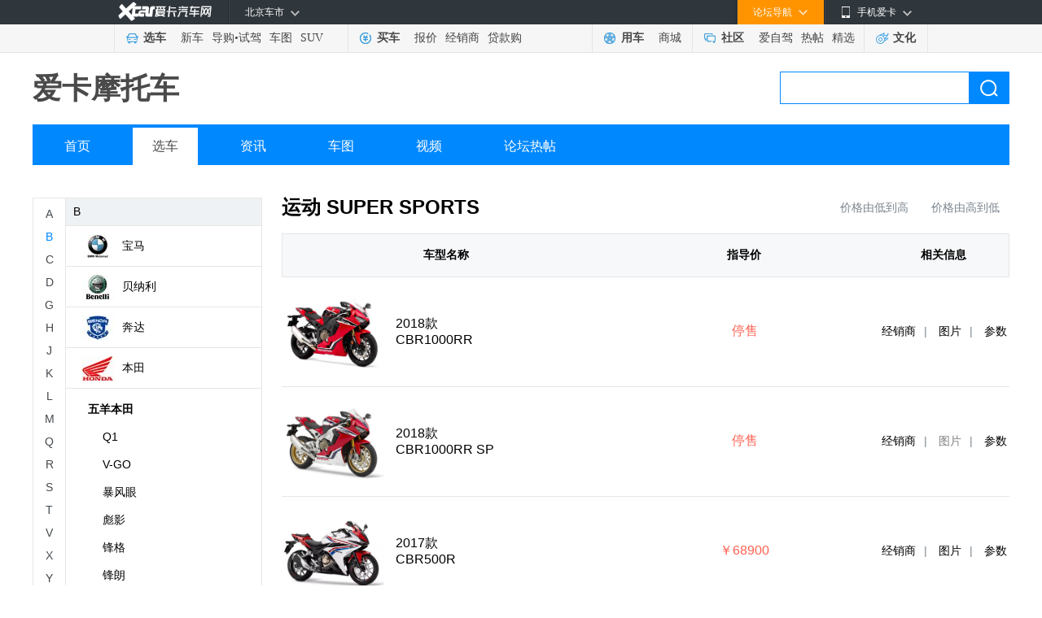

--- FILE ---
content_type: text/html; charset=gb2312
request_url: https://motor.xcar.com.cn/select/s797-0/
body_size: 7915
content:
<!DOCTYPE html>
<html lang="en">
<head>
    <meta charset="GB2312">
    <title>「运动 SUPER SPORTS」最新报价_图片_怎么样-爱卡汽车</title>
    <meta name="keywords" content="运动 SUPER SPORTS最新报价,运动 SUPER SPORTS图片大全,2019运动 SUPER SPORTS怎么样" />
    <meta name="description" content="爱卡汽车运动 SUPER SPORTS频道为您提供2019运动 SUPER SPORTS最新价格、报价、图片、参数、评价、经销商等信息，更多运动 SUPER SPORTS相关内容尽在爱卡汽车。" />
    <meta name="mobile-agent" content="format=html5;url=https://a.xcar.com.cn/motor/">
    <link rel="alternate" media="only screen and(max-width: 640px)" href="https://a.xcar.com.cn/motor/" >
    <link rel="stylesheet" href="//asserts.xcarimg.com/resource/motor/css/moto_public.css">
    <link rel="stylesheet" href="//asserts.xcarimg.com/resource/motor/css/moto_brand.css">
    <link rel="stylesheet" href="//asserts.xcarimg.com/resource/motor/css/search2018.css">
    <script type="text/javascript" src="//asserts.xcarimg.com/resource/motor/js/jquery-1.11.3.min.js"></script>

    <script src="//cstaticdun.126.net/load.min.js"></script>
	<!-- 引入analytics统计代码 @2020-01-16 -->
        
    <script src="//asserts.xcarimg.com/resource/common/header/head/insertHead_gb2312.js"></script>

    <script>
    var zhugeData = {
        key: 'viehcle_detail_page_view',
        data: {
            "first_category":"摩托车",
            "series_or_model":"车系",
            "brand":"本田",
            "brand_id":"7",
            "sub_brand":"本田（进口）",
            "sub_brand_id":"15",
            "series":"运动 SUPER SPORTS",
            "series_id":"797",
            "model":"",
            "model_id":"",
            "year":"",
            "structure":"", // 结构
            "energy":"",
            "level":"跑车",
            "sub_level":"",
            "status":"在售",
            "price_range":"68900-278000",
            "page_name": "摩托车-车系"
        }
    }
    x_tongji(zhugeData)
    </script>

</head>
<body>
<link href="//asserts.xcarimg.com/resource/common/header/channel_nav_utf.css?v=202105121446" rel="stylesheet"
  type="text/css" />

<!--header-->

<!-- login-->

<div class="Header_bg" id="totop">

  <div class="Header"> <a href="//www.xcar.com.cn/" title="爱卡汽车" class="Hlogo">
    <img src="" alt="爱卡汽车网" style="width: 90px;height: 29px;display: none;" />
  </a>

    <div class="mmp menubox fr">

      <div class="menutb"> <span class="iphone">手机爱卡</span> </div>

      <div class="mmp_show"> <a href="//app.xcar.com.cn/wap.htm" target="_blank" class="wap">触屏版</a> <a
          href="//app.xcar.com.cn/xcar.htm" target="_blank" class="xcar">爱卡汽车</a> <a
          href="//app.xcar.com.cn/carfinder.htm" target="_blank" class="carfinder">爱买车</a><span
          class="weixin">爱卡微信<i></i></span> </div>

    </div>

    <!-- 论坛导航部分开始 -->

    <div class="mbbs menubox fr" rel="xheaderbbsnavBox">

      <div class="menutb">论坛导航</div>

      <div class="mbbs_show" id="xheaderbbsNav">

        <iframe scrolling="no" frameborder="0" style="width: 822px;" class="nav_daohang" id="daohang" name="daohang"
          marginheight="0" marginwidth="0" border="0" target="_blank" height="552px"></iframe>

      </div>

    </div>

    <!-- 论坛导航部分结束 -->
    <div id="xheaderMessage" class="menubox fr"></div>
    <!-- 车市导航部分开始 -->

    <div class="mcs menubox fl" rel="xheaderchishi">

      <div class="menutb" id="xHeaderIplocation"><a href="//bj.xcar.com.cn/" target="_blank">北京车市</a></div>

      <div class="mcs_show" id="xheadcsdaohang">

        <iframe scrolling="no" frameborder="0" height="171px" style="width: 702px;" id="csdaohang" name="csdaohang"
          marginheight="0" marginwidth="0" border="0" target="_blank"></iframe>

      </div>

    </div>

    <!-- 车市导航部分结束 -->



    <div id="xloginBtn" style="display:none;float:right;height:30px;"></div>



    <div id="xlogininfo" class="muser menubox fr" style=""></div>

  </div>

</div>

<!-- login end -->

<div class="Headnav_bg">

  <div class="Headnav">

    <div class="Hnav_choose">

      <ul>

        <li class="tit"><a href="//newcar.xcar.com.cn/" onclick="clicklog('123948','','');">选车</a></li>

        <li><a href="//info.xcar.com.cn/" onclick="clicklog('123949','','');">新车</a></li>

        <li><a href="//info.xcar.com.cn/guide/" onclick="clicklog('123950','','');">导购</a>&#8226;<a
            href="//drive.xcar.com.cn/" onclick="clicklog('123951','','');">试驾</a></li>

        <li><a href="//newcar.xcar.com.cn/photo/" onclick="clicklog('123952','','');">车图</a></li>

        <li><a href="//suv.xcar.com.cn/" onclick="clicklog('123955','','');">SUV</a></li>

      </ul>

    </div>

    <div class="Hnav_buy">

      <ul>

        <li class="tit"><a href="//newcar.xcar.com.cn/buy/" onclick="clicklog('123956','','');">买车</a> </li>

        <li><a href="//price.xcar.com.cn/" onclick="clicklog('123957','','');">报价</a> </li>

        <li><a href="//dealer.xcar.com.cn/" onclick="clicklog('123958','','');">经销商</a> </li>

        <li><a href="//mall.xcar.com.cn/money" onclick="clicklog('123959','','');">贷款购</a> </li>

        <!--<li><a href="//used.xcar.com.cn/" onclick="clicklog('123960','','');">二手车</a> </li>-->

      </ul>

    </div>

    <div class="Hnav_use cwy_Hnav_use">

      <ul>

        <li class="tit"><a href="//yp.xcar.com.cn/" onclick="clicklog('123961','','');">用车</a></li>

        <li><a href="//mall.xcar.com.cn/" onclick="clicklog('128518','','');">商城</a></li>

      </ul>

    </div>

    <div class="Hnav_inte cwy_Hnav_inte">

      <ul>

        <li class="tit"><a href="//club.xcar.com.cn/" onclick="clicklog('123964','','');">社区</a><i class="H_news"
            style="display:none"></i></li>

        <li><a href="//club.xcar.com.cn/diy/" target="_blank" onclick="clicklog('127784','','');"
            style="position:relative;">爱自驾</a></li>

        <li><a href="//my.xcar.com.cn/thread/hot.htm" target="_blank" onclick="clicklog('123965','','');">热帖</a>
        </li>

        <li><a href="//club.xcar.com.cn/selected/" target="_blank" onclick="clicklog('123966','','');">精选</a> </li>

      </ul>

    </div>

    <div class="Hnav_found">

      <ul>

        <li class="tit"><a href="//culture.xcar.com.cn" onclick="clicklog('126518','','');">文化</a></li>

      </ul>

    </div>

  </div>

</div>


<script src="//asserts.xcarimg.com/resource/common/jquery-1.8.3.min.js"></script><style type="text/css">
    .channel_title {position: relative;z-index: 110;height: 58px;padding: 15px 0;line-height: 58px;}
</style>
<!-- motohead -->
<div class="motohead">
 
    <div class="channel_title">
        <h1 class="fl">
            <a href="#">爱卡摩托车</a>
        </h1>
        <div class="search_box">
            <form target="_blank" method="get" action="//search.xcar.com.cn/search.php" name="searchForm" id="searchForm" class="model_form_con clearfix" style="width:auto">
                <input type="hidden" value="gbk" name="ie">
                <input name="c" type="hidden" value="1">
                <input type="text" autocomplete="off" name="k" id="hsearchkey" class="input_txt padding_input">
                <a class="blue_but" href="javascript:void(0);" id="hesearchBtn" onclick="clicklog('125630','','');">搜索</a>
                <div id="searchResultlist" class="model_form_s" style="display:none;"><span>频道直达</span>
                    <ul class="model_car_lists_a spser"></ul>
                    <span>联想提示</span>
                    <ul class="model_car_lists_b associative"></ul>
                </div>
            </form>
        </div>
    </div>
    <div class="navigation">
        <ul>
            <li><a href="//motor.xcar.com.cn/" onclick="clicklog('125625','','');">首页</a></li>
            <li><a href="//motor.xcar.com.cn/select/" onclick="" class="current">选车</a></li>
            <li><a href="//motor.xcar.com.cn/news/" target="_blank" onclick="clicklog('125626','','');">资讯</a></li>
            <li><a href="//motor.xcar.com.cn/photo/" target="_blank" onclick="clicklog('125627','','');">车图</a></li>
            <li><a href="http://xtv.xcar.com.cn/shipindaji/cid124/" target="_blank"  onclick="clicklog('125628','','');">视频</a></li>
            <li><a href="//www.xcar.com.cn/bbs/forumdisplay.php?fid=1548"  target="_blank"  onclick="clicklog('125629','','');">论坛热帖</a></li>
        </ul>
    </div>
</div>
<!-- motohead end -->
<!-- MotoConte -->
<div class="MotoConte mt40 clearfix">
    <!-- BrandLeft -->
    <div class="BrandLeft" id="brand_tree_nav"></div>
    <!-- BrandLeft end -->
    <!-- BrandRight -->
    <div class="BrandRight">
        <div class="SeriesTitle">
            <h2>运动 SUPER SPORTS</h2>
            <div class="TitleRight">
                <a href="/select/s797-1/"><span class="">价格由低到高</span></a>
                <a href="/select/s797-2/"><span class="">价格由高到低</span></a>
            </div>
        </div>
        <div class="MotoList">
            <table class="tablehead">
                <tr>
                    <th width="45%">车型名称</th>
                    <th width="37%">指导价</th>
                    <th width="18%">相关信息</th>
                </tr>
            </table>
            <table class="tableconte">
                                                        <tr>
                        <td width="45%" class="text">
                            <a href="/m1121/" target="_blank" onclick="clicklog('127083','','');" class="img"><img onerror="this.src='//js.xcar.com.cn/source/moto/images/200.jpg'" src="//img1.xcarimg.com/PicLib/motorguide/m1121_300.jpg" alt="2018款CBR1000RR"/></a>
                            <a href="/m1121/" target="_blank" onclick="clicklog('127083','','');">2018款<br>CBR1000RR</a>
                        </td>
                        <td width="37%" class="price">
                                                            停售
                                                    </td>
                        <td width="18%" class="message">
                            <a href="/m1121/#dealer" target="_blank" onclick="clicklog('127029','','');">经销商</a><em>|</em>
                            <a href="http://photo.xcar.com.cn/group2017/moto.php?id=3988470" target="_blank" onclick="clicklog('127030','','');">图片</a><em>|</em>
                            <a href="/m1121/config.htm" target="_blank" onclick="clicklog('127001','','');">参数</a>
                        </td>
                    </tr>
                                        <tr>
                        <td width="45%" class="text">
                            <a href="/m578/" target="_blank" onclick="clicklog('127083','','');" class="img"><img onerror="this.src='//js.xcar.com.cn/source/moto/images/200.jpg'" src="//img1.xcarimg.com/PicLib/motorguide/m578_300.jpg" alt="2018款CBR1000RR SP"/></a>
                            <a href="/m578/" target="_blank" onclick="clicklog('127083','','');">2018款<br>CBR1000RR SP</a>
                        </td>
                        <td width="37%" class="price">
                                                            停售
                                                    </td>
                        <td width="18%" class="message">
                            <a href="/m578/#dealer" target="_blank" onclick="clicklog('127029','','');">经销商</a><em>|</em>
                            <a href="javascript:void(0);" class="notlike" onclick="clicklog('127030','','');">图片</a><em>|</em>
                            <a href="/m578/config.htm" target="_blank" onclick="clicklog('127001','','');">参数</a>
                        </td>
                    </tr>
                                        <tr>
                        <td width="45%" class="text">
                            <a href="/m584/" target="_blank" onclick="clicklog('127083','','');" class="img"><img onerror="this.src='//js.xcar.com.cn/source/moto/images/200.jpg'" src="//img1.xcarimg.com/PicLib/motorguide/m584_300.jpg" alt="2017款CBR500R"/></a>
                            <a href="/m584/" target="_blank" onclick="clicklog('127083','','');">2017款<br>CBR500R</a>
                        </td>
                        <td width="37%" class="price">
                                                                                            <a href="/m584/" target="_blank" onclick="clicklog('127083','','');">￥68900</a>
                                                                                    </td>
                        <td width="18%" class="message">
                            <a href="/m584/#dealer" target="_blank" onclick="clicklog('127029','','');">经销商</a><em>|</em>
                            <a href="http://photo.xcar.com.cn/group2017/moto.php?id=3446000" target="_blank" onclick="clicklog('127030','','');">图片</a><em>|</em>
                            <a href="/m584/config.htm" target="_blank" onclick="clicklog('127001','','');">参数</a>
                        </td>
                    </tr>
                                        <tr>
                        <td width="45%" class="text">
                            <a href="/m590/" target="_blank" onclick="clicklog('127083','','');" class="img"><img onerror="this.src='//js.xcar.com.cn/source/moto/images/200.jpg'" src="//img1.xcarimg.com/PicLib/motorguide/m590_300.jpg" alt="2017款CBR650F"/></a>
                            <a href="/m590/" target="_blank" onclick="clicklog('127083','','');">2017款<br>CBR650F</a>
                        </td>
                        <td width="37%" class="price">
                                                                                            <a href="/m590/" target="_blank" onclick="clicklog('127083','','');">￥102900</a>
                                                                                    </td>
                        <td width="18%" class="message">
                            <a href="/m590/#dealer" target="_blank" onclick="clicklog('127029','','');">经销商</a><em>|</em>
                            <a href="http://photo.xcar.com.cn/group2017/moto.php?id=3464101" target="_blank" onclick="clicklog('127030','','');">图片</a><em>|</em>
                            <a href="/m590/config.htm" target="_blank" onclick="clicklog('127001','','');">参数</a>
                        </td>
                    </tr>
                                                </table>
        </div>
        <!----引入公共底---->
        <script type="text/javascript">var jqueryname = $;</script>
<script src="//js.xcar.com.cn/tools/public_func.js"></script>
<script src="//asserts.xcarimg.com/resource/common/xlogin_box.js?v=201901071324"></script>
<div class="content_nt mar_top8">
    <div class="footer_nt">
        <p><a href="//www.xcar.com.cn/about/us/" target="_blank" rel="nofollow">关于爱卡</a>|<a href="//www.xcar.com.cn/about/job/"
                target="_blank" rel="nofollow">招贤纳士</a>|<a href="//www.xcar.com.cn/about/contact/" target="_blank" rel="nofollow">联系我们</a>|<a
                href="//www.xcar.com.cn/about/links/" target="_blank">友情链接</a>|<a href="//newcar.xcar.com.cn/"
                target="_blank">选车中心</a>|<a href="//newcar.xcar.com.cn/photo/" target="_blank">汽车图片</a>|<a href="//club.xcar.com.cn/"
                target="_blank">汽车论坛</a>|<a href="//www.xcar.com.cn/about/sitemap/" target="_blank">站点地图</a>|<a
                href="//my.xcar.com.cn/total_station_feedback.php" target="_blank" rel="nofollow">意见反馈</a>|<!-- <a href="//www.xcar.com.cn/chezhan/beijing/"
                target="_blank">北京车展</a>|<a href="//www.xcar.com.cn/chezhan/guangzhou/" target="_blank">广州车展</a>| --><a
                href="//dw.xcar.com.cn/adcount.php?id=178" target="_blank">手机爱卡</a><br />&copy;2002-<em id="fullYear">2021</em>
            www.xcar.com.cn All rights reserved. 北京智德典康电子商务有限公司（爱卡汽车） 版权所有.<input type="hidden" id="ICP" value="京ICP证：010391 号" />&nbsp;
            电话：021-56776072 <br /><a target="_blank" href="http://www.beian.gov.cn/portal/registerSystemInfo?recordcode=11010102004670"
                style="display:inline-block;text-decoration:none;height:20px;line-height:20px;"><img src="//pic.xcarimg.com/img/07news/2017/04/21/457569f0a77c57f56dbc337a1ead2f68.png"
                    style="float:left;" />京公网安备 11010102004670号</a><a href="//www.xcar.com.cn/register/terms.htm"
                target="_blank">用户服务协议</a><a href="//www.xcar.com.cn/register/yinsi.htm" target="_blank">隐私权声明</a>
            <br />互联网违法和不良信息举报方式：电话：021-56776072  邮箱：auto@xcar.com</p>
    </div>
</div>
<script src="//js.xcar.com.cn/login/msg.js"></script>
<script src="//js.xcar.com.cn/login/header2015.js?d=2090116"></script>

<script>
    jqueryname("#xlogin").live("click", function () {
        jqueryname(".login").xLoginBox({
            func: function () {
                jqueryname("#xlogininfo").attr("style", "");
                callLoginScript.call(null);
                reloadMsgInfo.call(null);
            },
            args: [],
            show: true
        });
    });
    var footer_fullyear=new Date().getFullYear();
    $('#fullYear').text(footer_fullyear);
</script>
<script type="text/javascript" src="//msg.xcar.com.cn/newpop/msg_tip_new_forbbs.php?type=cms"></script>
<script>
    var irs_ua = 'UA-aika-190003'; //客户项目编号,由系统生成
    (function () {
      var ra = document.createElement('script');
      ra.type = 'text/javascript';
      ra.async = true;
      ra.src = '//asserts.xcarimg.com/resource/common/statistic/iwt-min.js'; //iwt_1.0.3.js的URL位置，请客户自行托管JS文件，修改此值
      var s = document.getElementsByTagName('script')[0];
      s.parentNode.insertBefore(ra, s);
    })();
</script>
<script src="//js.xcar.com.cn/source/info/js/clearCookie.js?t=0627" type="text/javascript"></script>
<script type="text/javascript">
    var _bdhmProtocol = (("http:" == document.location.protocol) ? " http://" : " https://");
    document.write(unescape("%3Cscript src='" + _bdhmProtocol + "hm.baidu.com/h.js%3F53eb54d089f7b5dd4ae2927686b183e0' type='text/javascript'%3E%3C/script%3E"));
</script>
<script>
    (function () {
        var bp = document.createElement('script');
        var curProtocol = window.location.protocol.split(':')[0];
        if (curProtocol === "https") {
            bp.src = "https://zz.bdstatic.com/linksubmit/push.js";
        } else {
            bp.src = "http://push.zhanzhang.baidu.com/push.js";
        }

        var s = document.getElementsByTagName("script")[0];
        s.parentNode.insertBefore(bp, s);
    })();
</script>    </div>
    <!-- BrandRight end-->
</div>
<!-- MotoConte end-->
<div class="return_coat" id="control_coat">
    <div class="return_fh" id="return_fh"><span href="javascript:;">回到顶部</span></div>
</div>
<script data-main="searchExec" src="//js.xcar.com.cn/tools/requirejs/2.3.js?v=1.20170120"></script>
<script>
    var cacheSettings = {
        tpl: "1.20170323.1",
        search: "1.20170323.1",
        searchExec: "1.20170323.1"
    };
    requirejs.config({
        baseUrl: "//js.xcar.com.cn/",
        paths: {
            "jquery": ["./tools/jq/1.9-nol"],
            "tpl": ["source/search/search_tpl_c1.r"],
            "search": ["source/search/search.r"],
            "searchExec": ["source/search/search_exec.r"],
            "emptyFn": ["source/search/search_emptyfns.r"]
        },
        config: {
            "tpl": {
                "clickP": {
                    "spser": "#zoneclick=102530",
                    "associative": "#zoneclick=124988",
                    "sresult": "#zoneclick=125158"
                }
            },
            "searchExec": {
                "linkid": 124987
            }
        },
        urlArgs: function (id, url) {
            if (!cacheSettings[id]) return "";
            return (url.indexOf("?") === -1 ? "?" : "&") + "v=" + cacheSettings[id];
        }
    });
</script>

<script type="text/javascript" src="//asserts.xcarimg.com/resource/motor/js/jquery.SuperSlide.js"></script>
<script type="text/javascript" src="//asserts.xcarimg.com/resource/motor/js/motor_js.js"></script>
<script type="text/javascript" src="//asserts.xcarimg.com/resource/motor/js/pull_price.js"></script>
</body>
<!-- 引入analytics_foot统计代码 @2020-02-06 -->
<script  src="//asserts.xcarimg.com/resource/common/footer/newFooter/insertFooter_gb2312.js"></script>
<script>
    //填充左侧品牌列表
    var pb_list = '<div class="brand_nav"><div class="brand_side"><div class="numA-Z"><span class="">A</span><span class="active">B</span><span class="">C</span><span class="">D</span><span class="">G</span><span class="">H</span><span class="">J</span><span class="">K</span><span class="">L</span><span class="">M</span><span class="">Q</span><span class="">R</span><span class="">S</span><span class="">T</span><span class="">V</span><span class="">X</span><span class="">Y</span><span class="">Z</span></div></div><div class="brand_col"><div class="brand_list" style="height: 600px"><ul class="list_cont"><li class="name">A</li><li><a href="//motor.xcar.com.cn/search/0-0-0-0-69-0-0-0-0-0/" data-id="69" onclick="clicklog(\'126997\',\'\',\'\');"><span class="sign"><img src="//img1.xcarimg.com/PicLib/motorlogo/pl69_40.jpg"></span>ADIVA</a></li><li><a href="//motor.xcar.com.cn/search/0-0-0-0-6-0-0-0-0-0/" data-id="6" onclick="clicklog(\'126997\',\'\',\'\');"><span class="sign"><img src="//img1.xcarimg.com/PicLib/motorlogo/pl6_40.jpg"></span>aprilia</a></li><li><a href="//motor.xcar.com.cn/search/0-0-0-0-46-0-0-0-0-0/" data-id="46" onclick="clicklog(\'126997\',\'\',\'\');"><span class="sign"><img src="//img1.xcarimg.com/PicLib/motorlogo/pl46_40.jpg"></span>奥古斯塔</a></li><li class="name">B</li><li><a href="//motor.xcar.com.cn/search/0-0-0-0-5-0-0-0-0-0/" data-id="5" onclick="clicklog(\'126997\',\'\',\'\');"><span class="sign"><img src="//img1.xcarimg.com/PicLib/motorlogo/pl5_40.jpg"></span>宝马</a></li><li><a href="//motor.xcar.com.cn/search/0-0-0-0-10-0-0-0-0-0/" data-id="10" onclick="clicklog(\'126997\',\'\',\'\');"><span class="sign"><img src="//img1.xcarimg.com/PicLib/motorlogo/pl10_40.jpg"></span>贝纳利</a></li><li><a href="//motor.xcar.com.cn/search/0-0-0-0-11-0-0-0-0-0/" data-id="11" onclick="clicklog(\'126997\',\'\',\'\');"><span class="sign"><img src="//img1.xcarimg.com/PicLib/motorlogo/pl11_40.jpg"></span>奔达</a></li><li><a href="//motor.xcar.com.cn/search/0-0-0-0-7-0-0-0-0-0/" data-id="7" onclick="clicklog(\'126997\',\'\',\'\');"><span class="sign"><img src="//img1.xcarimg.com/PicLib/motorlogo/pl7_40.jpg"></span>本田</a></li><li class="a1"><ul><li class="a2"><a href="/select/b9/" onclick="clicklog(\'126997\',\'\',\'\');" >五羊本田</a></li><li class="menu_li "><a href="/select/s82-0/" onclick="clicklog(\'126997\',\'\',\'\');" class=" ">Q1</a></li><li class="menu_li "><a href="/select/s825-0/" onclick="clicklog(\'126997\',\'\',\'\');" class=" ">V-GO</a></li><li class="menu_li "><a href="/select/s23-0/" onclick="clicklog(\'126997\',\'\',\'\');" class=" ">暴风眼</a></li><li class="menu_li "><a href="/select/s50-0/" onclick="clicklog(\'126997\',\'\',\'\');" class=" ">彪影</a></li><li class="menu_li "><a href="/select/s75-0/" onclick="clicklog(\'126997\',\'\',\'\');" class=" ">锋格</a></li><li class="menu_li "><a href="/select/s51-0/" onclick="clicklog(\'126997\',\'\',\'\');" class=" ">锋朗</a></li><li class="menu_li "><a href="/select/s47-0/" onclick="clicklog(\'126997\',\'\',\'\');" class=" ">锋领</a></li><li class="menu_li "><a href="/select/s45-0/" onclick="clicklog(\'126997\',\'\',\'\');" class=" ">锋翔</a></li><li class="menu_li "><a href="/select/s72-0/" onclick="clicklog(\'126997\',\'\',\'\');" class=" ">锋翼</a></li><li class="menu_li "><a href="/select/s48-0/" onclick="clicklog(\'126997\',\'\',\'\');" class=" ">锋云</a></li><li class="menu_li "><a href="/select/s49-0/" onclick="clicklog(\'126997\',\'\',\'\');" class=" ">悍影</a></li><li class="menu_li "><a href="/select/s21-0/" onclick="clicklog(\'126997\',\'\',\'\');" class=" ">幻影</a></li><li class="menu_li "><a href="/select/s43-0/" onclick="clicklog(\'126997\',\'\',\'\');" class=" ">幻鲨</a></li><li class="menu_li "><a href="/select/s39-0/" onclick="clicklog(\'126997\',\'\',\'\');" class=" ">佳御</a></li><li class="menu_li "><a href="/select/s69-0/" onclick="clicklog(\'126997\',\'\',\'\');" class=" ">金CG</a></li><li class="menu_li "><a href="/select/s68-0/" onclick="clicklog(\'126997\',\'\',\'\');" class=" ">劲CG</a></li><li class="menu_li "><a href="/select/s823-0/" onclick="clicklog(\'126997\',\'\',\'\');" class=" ">凯影</a></li><li class="menu_li "><a href="/select/s22-0/" onclick="clicklog(\'126997\',\'\',\'\');" class=" ">猛鸷</a></li><li class="menu_li "><a href="/select/s79-0/" onclick="clicklog(\'126997\',\'\',\'\');" class=" ">旗御</a></li><li class="menu_li "><a href="/select/s44-0/" onclick="clicklog(\'126997\',\'\',\'\');" class=" ">塔帕</a></li><li class="menu_li "><a href="/select/s52-0/" onclick="clicklog(\'126997\',\'\',\'\');" class=" ">统御</a></li><li class="menu_li "><a href="/select/s60-0/" onclick="clicklog(\'126997\',\'\',\'\');" class=" ">威领</a></li><li class="menu_li "><a href="/select/s40-0/" onclick="clicklog(\'126997\',\'\',\'\');" class=" ">喜悦</a></li><li class="menu_li "><a href="/select/s686-0/" onclick="clicklog(\'126997\',\'\',\'\');" class=" ">喜鲨</a></li><li class="menu_li "><a href="/select/s59-0/" onclick="clicklog(\'126997\',\'\',\'\');" class=" ">新F车</a></li><li class="menu_li "><a href="/select/s80-0/" onclick="clicklog(\'126997\',\'\',\'\');" class=" ">新锋翔</a></li><li class="menu_li "><a href="/select/s41-0/" onclick="clicklog(\'126997\',\'\',\'\');" class=" ">雅志</a></li><li class="menu_li "><a href="/select/s42-0/" onclick="clicklog(\'126997\',\'\',\'\');" class=" ">睿御</a></li><li class="menu_li "><a href="/select/s831-0/" onclick="clicklog(\'126997\',\'\',\'\');" class=" ">鸷道</a></li><li class="a2"><a href="/select/b8/" onclick="clicklog(\'126997\',\'\',\'\');" >新大洲本田</a></li><li class="menu_li "><a href="/select/s98-0/" onclick="clicklog(\'126997\',\'\',\'\');" class=" ">CB</a></li><li class="menu_li "><a href="/select/s38-0/" onclick="clicklog(\'126997\',\'\',\'\');" class=" ">CBF</a></li><li class="menu_li "><a href="/select/s29-0/" onclick="clicklog(\'126997\',\'\',\'\');" class=" ">CBR</a></li><li class="menu_li "><a href="/select/s81-0/" onclick="clicklog(\'126997\',\'\',\'\');" class=" ">CBX</a></li><li class="menu_li "><a href="/select/s92-0/" onclick="clicklog(\'126997\',\'\',\'\');" class=" ">CG</a></li><li class="menu_li "><a href="/select/s31-0/" onclick="clicklog(\'126997\',\'\',\'\');" class=" ">Dio</a></li><li class="menu_li "><a href="/select/s37-0/" onclick="clicklog(\'126997\',\'\',\'\');" class=" ">EX</a></li><li class="menu_li "><a href="/select/s26-0/" onclick="clicklog(\'126997\',\'\',\'\');" class=" ">FUMA</a></li><li class="menu_li "><a href="/select/s28-0/" onclick="clicklog(\'126997\',\'\',\'\');" class=" ">Mojet</a></li><li class="menu_li "><a href="/select/s30-0/" onclick="clicklog(\'126997\',\'\',\'\');" class=" ">NS</a></li><li class="menu_li "><a href="/select/s843-0/" onclick="clicklog(\'126997\',\'\',\'\');" class=" ">PCX</a></li><li class="menu_li "><a href="/select/s58-0/" onclick="clicklog(\'126997\',\'\',\'\');" class=" ">Plim</a></li><li class="menu_li "><a href="/select/s74-0/" onclick="clicklog(\'126997\',\'\',\'\');" class=" ">Shadow</a></li><li class="menu_li "><a href="/select/s25-0/" onclick="clicklog(\'126997\',\'\',\'\');" class=" ">Wave</a></li><li class="menu_li "><a href="/select/s107-0/" onclick="clicklog(\'126997\',\'\',\'\');" class=" ">Wave</a></li><li class="menu_li "><a href="/select/s105-0/" onclick="clicklog(\'126997\',\'\',\'\');" class=" ">e影</a></li><li class="menu_li "><a href="/select/s32-0/" onclick="clicklog(\'126997\',\'\',\'\');" class=" ">e韵</a></li><li class="menu_li "><a href="/select/s672-0/" onclick="clicklog(\'126997\',\'\',\'\');" class=" ">电动车系列</a></li><li class="menu_li "><a href="/select/s101-0/" onclick="clicklog(\'126997\',\'\',\'\');" class=" ">金锋锐</a></li><li class="menu_li "><a href="/select/s20-0/" onclick="clicklog(\'126997\',\'\',\'\');" class=" ">裂行</a></li><li class="menu_li "><a href="/select/s56-0/" onclick="clicklog(\'126997\',\'\',\'\');" class=" ">锐猛</a></li><li class="menu_li "><a href="/select/s94-0/" onclick="clicklog(\'126997\',\'\',\'\');" class=" ">万里行</a></li><li class="menu_li "><a href="/select/s67-0/" onclick="clicklog(\'126997\',\'\',\'\');" class=" ">战豹</a></li><li class="menu_li "><a href="/select/s62-0/" onclick="clicklog(\'126997\',\'\',\'\');" class=" ">战彪</a></li><li class="menu_li "><a href="/select/s77-0/" onclick="clicklog(\'126997\',\'\',\'\');" class=" ">战龙</a></li><li class="menu_li "><a href="/select/s86-0/" onclick="clicklog(\'126997\',\'\',\'\');" class=" ">战龙S</a></li><li class="menu_li "><a href="/select/s88-0/" onclick="clicklog(\'126997\',\'\',\'\');" class=" ">战鹰</a></li><li class="menu_li "><a href="/select/s35-0/" onclick="clicklog(\'126997\',\'\',\'\');" class=" ">战驭</a></li><li class="a2"><a href="/select/b15/" onclick="clicklog(\'126997\',\'\',\'\');" >本田（进口）</a></li><li class="menu_li "><a href="/select/s799-0/" onclick="clicklog(\'126997\',\'\',\'\');" class=" ">街车 AUTHENTIC</a></li><li class="menu_li "><a href="/select/s801-0/" onclick="clicklog(\'126997\',\'\',\'\');" class=" ">巡航 TOURING</a></li><li class="menu_li "><a href="/select/s795-0/" onclick="clicklog(\'126997\',\'\',\'\');" class=" ">越野 ADVENTURE</a></li><li class="menu_li "><a href="/select/s797-0/" onclick="clicklog(\'126997\',\'\',\'\');" class="active ">运动 SUPER SPO...</a></li></ul></li><li><a href="//motor.xcar.com.cn/search/0-0-0-0-8-0-0-0-0-0/" data-id="8" onclick="clicklog(\'126997\',\'\',\'\');"><span class="sign"><img src="//img1.xcarimg.com/PicLib/motorlogo/pl8_40.jpg"></span>比亚乔</a></li><li><a href="//motor.xcar.com.cn/search/0-0-0-0-28-0-0-0-0-0/" data-id="28" onclick="clicklog(\'126997\',\'\',\'\');"><span class="sign"><img src="//img1.xcarimg.com/PicLib/motorlogo/pl28_40.jpg"></span>标致</a></li><li class="name">C</li><li><a href="//motor.xcar.com.cn/search/0-0-0-0-63-0-0-0-0-0/" data-id="63" onclick="clicklog(\'126997\',\'\',\'\');"><span class="sign"><img src="//img1.xcarimg.com/PicLib/motorlogo/pl63_40.jpg"></span>长江</a></li><li><a href="//motor.xcar.com.cn/search/0-0-0-0-14-0-0-0-0-0/" data-id="14" onclick="clicklog(\'126997\',\'\',\'\');"><span class="sign"><img src="//img1.xcarimg.com/PicLib/motorlogo/pl14_40.jpg"></span>川崎</a></li><li><a href="//motor.xcar.com.cn/search/0-0-0-0-4-0-0-0-0-0/" data-id="4" onclick="clicklog(\'126997\',\'\',\'\');"><span class="sign"><img src="//img1.xcarimg.com/PicLib/motorlogo/pl4_40.jpg"></span>春风</a></li><li class="name">D</li><li><a href="//motor.xcar.com.cn/search/0-0-0-0-18-0-0-0-0-0/" data-id="18" onclick="clicklog(\'126997\',\'\',\'\');"><span class="sign"><img src="//img1.xcarimg.com/PicLib/motorlogo/pl18_40.jpg"></span>杜卡迪</a></li><li class="name">G</li><li><a href="//motor.xcar.com.cn/search/0-0-0-0-2-0-0-0-0-0/" data-id="2" onclick="clicklog(\'126997\',\'\',\'\');"><span class="sign"><img src="//img1.xcarimg.com/PicLib/motorlogo/pl2_40.jpg"></span>光阳</a></li><li class="name">H</li><li><a href="//motor.xcar.com.cn/search/0-0-0-0-22-0-0-0-0-0/" data-id="22" onclick="clicklog(\'126997\',\'\',\'\');"><span class="sign"><img src="//img1.xcarimg.com/PicLib/motorlogo/pl22_40.jpg"></span>哈雷戴维森</a></li><li><a href="//motor.xcar.com.cn/search/0-0-0-0-67-0-0-0-0-0/" data-id="67" onclick="clicklog(\'126997\',\'\',\'\');"><span class="sign"><img src="//img1.xcarimg.com/PicLib/motorlogo/pl67_40.jpg"></span>哈特佛</a></li><li><a href="//motor.xcar.com.cn/search/0-0-0-0-24-0-0-0-0-0/" data-id="24" onclick="clicklog(\'126997\',\'\',\'\');"><span class="sign"><img src="//img1.xcarimg.com/PicLib/motorlogo/pl24_40.jpg"></span>豪爵</a></li><li class="name">J</li><li><a href="//motor.xcar.com.cn/search/0-0-0-0-65-0-0-0-0-0/" data-id="65" onclick="clicklog(\'126997\',\'\',\'\');"><span class="sign"><img src="//img1.xcarimg.com/PicLib/motorlogo/pl65_40.jpg"></span>嘉爵</a></li><li><a href="//motor.xcar.com.cn/search/0-0-0-0-53-0-0-0-0-0/" data-id="53" onclick="clicklog(\'126997\',\'\',\'\');"><span class="sign"><img src="//img1.xcarimg.com/PicLib/motorlogo/pl53_40.jpg"></span>金城</a></li><li class="name">K</li><li><a href="//motor.xcar.com.cn/search/0-0-0-0-73-0-0-0-0-0/" data-id="73" onclick="clicklog(\'126997\',\'\',\'\');"><span class="sign"><img src="//img1.xcarimg.com/PicLib/motorlogo/pl73_40.jpg"></span>KTM</a></li><li><a href="//motor.xcar.com.cn/search/0-0-0-0-77-0-0-0-0-0/" data-id="77" onclick="clicklog(\'126997\',\'\',\'\');"><span class="sign"><img src="//img1.xcarimg.com/PicLib/motorlogo/pl77_40.jpg"></span>凯旋</a></li><li><a href="//motor.xcar.com.cn/search/0-0-0-0-71-0-0-0-0-0/" data-id="71" onclick="clicklog(\'126997\',\'\',\'\');"><span class="sign"><img src="//img1.xcarimg.com/PicLib/motorlogo/pl71_40.jpg"></span>凯越</a></li><li class="name">L</li><li><a href="//motor.xcar.com.cn/search/0-0-0-0-52-0-0-0-0-0/" data-id="52" onclick="clicklog(\'126997\',\'\',\'\');"><span class="sign"><img src="//img1.xcarimg.com/PicLib/motorlogo/pl52_40.jpg"></span>力帆</a></li><li><a href="//motor.xcar.com.cn/search/0-0-0-0-34-0-0-0-0-0/" data-id="34" onclick="clicklog(\'126997\',\'\',\'\');"><span class="sign"><img src="//img1.xcarimg.com/PicLib/motorlogo/pl34_40.jpg"></span>林海</a></li><li><a href="//motor.xcar.com.cn/search/0-0-0-0-3-0-0-0-0-0/" data-id="3" onclick="clicklog(\'126997\',\'\',\'\');"><span class="sign"><img src="//img1.xcarimg.com/PicLib/motorlogo/pl3_40.jpg"></span>铃木</a></li><li><a href="//motor.xcar.com.cn/search/0-0-0-0-26-0-0-0-0-0/" data-id="26" onclick="clicklog(\'126997\',\'\',\'\');"><span class="sign"><img src="//img1.xcarimg.com/PicLib/motorlogo/pl26_40.jpg"></span>龙嘉</a></li><li><a href="//motor.xcar.com.cn/search/0-0-0-0-17-0-0-0-0-0/" data-id="17" onclick="clicklog(\'126997\',\'\',\'\');"><span class="sign"><img src="//img1.xcarimg.com/PicLib/motorlogo/pl17_40.jpg"></span>隆鑫</a></li><li class="name">M</li><li><a href="//motor.xcar.com.cn/search/0-0-0-0-50-0-0-0-0-0/" data-id="50" onclick="clicklog(\'126997\',\'\',\'\');"><span class="sign"><img src="//img1.xcarimg.com/PicLib/motorlogo/pl50_40.jpg"></span>摩瑞</a></li><li><a href="//motor.xcar.com.cn/search/0-0-0-0-15-0-0-0-0-0/" data-id="15" onclick="clicklog(\'126997\',\'\',\'\');"><span class="sign"><img src="//img1.xcarimg.com/PicLib/motorlogo/pl15_40.jpg"></span>摩托古兹</a></li><li><a href="//motor.xcar.com.cn/search/0-0-0-0-78-0-0-0-0-0/" data-id="78" onclick="clicklog(\'126997\',\'\',\'\');"><span class="sign"><img src="//img1.xcarimg.com/PicLib/motorlogo/pl78_40.jpg"></span>摩托莫里尼</a></li><li><a href="//motor.xcar.com.cn/search/0-0-0-0-75-0-0-0-0-0/" data-id="75" onclick="clicklog(\'126997\',\'\',\'\');"><span class="sign"><img src="//img1.xcarimg.com/PicLib/motorlogo/pl75_40.jpg"></span>摩枭机车</a></li><li class="name">Q</li><li><a href="//motor.xcar.com.cn/search/0-0-0-0-79-0-0-0-0-0/" data-id="79" onclick="clicklog(\'126997\',\'\',\'\');"><span class="sign"><img src="//img1.xcarimg.com/PicLib/motorlogo/pl79_40.jpg"></span>QJMOTOR</a></li><li><a href="//motor.xcar.com.cn/search/0-0-0-0-30-0-0-0-0-0/" data-id="30" onclick="clicklog(\'126997\',\'\',\'\');"><span class="sign"><img src="//img1.xcarimg.com/PicLib/motorlogo/pl30_40.jpg"></span>轻骑</a></li><li class="name">R</li><li><a href="//motor.xcar.com.cn/search/0-0-0-0-61-0-0-0-0-0/" data-id="61" onclick="clicklog(\'126997\',\'\',\'\');"><span class="sign"><img src="//img1.xcarimg.com/PicLib/motorlogo/pl61_40.jpg"></span>Royal Alloy</a></li><li class="name">S</li><li><a href="//motor.xcar.com.cn/search/0-0-0-0-9-0-0-0-0-0/" data-id="9" onclick="clicklog(\'126997\',\'\',\'\');"><span class="sign"><img src="//img1.xcarimg.com/PicLib/motorlogo/pl9_40.jpg"></span>SWM</a></li><li><a href="//motor.xcar.com.cn/search/0-0-0-0-12-0-0-0-0-0/" data-id="12" onclick="clicklog(\'126997\',\'\',\'\');"><span class="sign"><img src="//img1.xcarimg.com/PicLib/motorlogo/pl12_40.jpg"></span>三阳</a></li><li><a href="//motor.xcar.com.cn/search/0-0-0-0-36-0-0-0-0-0/" data-id="36" onclick="clicklog(\'126997\',\'\',\'\');"><span class="sign"><img src="//img1.xcarimg.com/PicLib/motorlogo/pl36_40.jpg"></span>升仕</a></li><li class="name">T</li><li><a href="//motor.xcar.com.cn/search/0-0-0-0-55-0-0-0-0-0/" data-id="55" onclick="clicklog(\'126997\',\'\',\'\');"><span class="sign"><img src="//img1.xcarimg.com/PicLib/motorlogo/pl55_40.jpg"></span>台荣</a></li><li class="name">V</li><li><a href="//motor.xcar.com.cn/search/0-0-0-0-16-0-0-0-0-0/" data-id="16" onclick="clicklog(\'126997\',\'\',\'\');"><span class="sign"><img src="//img1.xcarimg.com/PicLib/motorlogo/pl16_40.jpg"></span>Vespa</a></li><li class="name">X</li><li><a href="//motor.xcar.com.cn/search/0-0-0-0-44-0-0-0-0-0/" data-id="44" onclick="clicklog(\'126997\',\'\',\'\');"><span class="sign"><img src="//img1.xcarimg.com/PicLib/motorlogo/pl44_40.jpg"></span>鑫源</a></li><li class="name">Y</li><li><a href="//motor.xcar.com.cn/search/0-0-0-0-13-0-0-0-0-0/" data-id="13" onclick="clicklog(\'126997\',\'\',\'\');"><span class="sign"><img src="//img1.xcarimg.com/PicLib/motorlogo/pl13_40.jpg"></span>雅马哈</a></li><li><a href="//motor.xcar.com.cn/search/0-0-0-0-40-0-0-0-0-0/" data-id="40" onclick="clicklog(\'126997\',\'\',\'\');"><span class="sign"><img src="//img1.xcarimg.com/PicLib/motorlogo/pl40_40.jpg"></span>银钢</a></li><li><a href="//motor.xcar.com.cn/search/0-0-0-0-20-0-0-0-0-0/" data-id="20" onclick="clicklog(\'126997\',\'\',\'\');"><span class="sign"><img src="//img1.xcarimg.com/PicLib/motorlogo/pl20_40.jpg"></span>印第安</a></li><li class="name">Z</li><li><a href="//motor.xcar.com.cn/search/0-0-0-0-38-0-0-0-0-0/" data-id="38" onclick="clicklog(\'126997\',\'\',\'\');"><span class="sign"><img src="//img1.xcarimg.com/PicLib/motorlogo/pl38_40.jpg"></span>宗申</a></li></ul></div></div></div>';
    $('#brand_tree_nav').html(pb_list);

</script>
</html>

--- FILE ---
content_type: text/html
request_url: https://dw.xcar.com.cn/analytics_foot.php?
body_size: 1336
content:
var _protocol = "https:" === document.location.protocol ? "https:": "http:";
var _ip_ = '316171721';
var _uv_ = (typeof _uv_ == "undefined")?'footnotfind':_uv_;
var _fid_ = '';
var _pserid_ = '';
var _newuv_ = '1';
var _xcaruser_ = '';
var _stime_ = '';
var _timestamp_ = '1769270761';
var _referrer_ = 'https://motor.xcar.com.cn/select/s797-0/';
var _inframe_ = '0';
var _version_ = 20190423 ;
/*-------------------------------------------------------------------------------------------------------*/
if(_inframe_ == '0'){
var _protocol="https:"===document.location.protocol?"https:":"http:",_Xcurls=_xGetUrls(),_Xprov=(new Date).getTime(),_Xcity="",uv_firstv_refers=getCookietj("uv_firstv_refers"),_Xrefs=_xGetRefs();
if("file:"!=document.location.protocol){uv_firstv_refers||SetCookietj("uv_firstv_refers",_Xrefs);var _Ximgobjs=new Image;_Ximgobjs.src=_protocol+"//pv.xcar.com.cn/foot.gif?$"+_xEscapes(encodeURI(_Xcurls))+"$"+_xEscapes(encodeURI(_Xrefs))+"$"+_ip_+"$"+_uv_+"$"+_fid_+"$"+_pserid_+"$"+_newuv_+"$"+_xcaruser_+"$"+_stime_+"$"+_timestamp_+"$0$$"+_Xprov+"$"+_Xcity+"$"+_xEscapes(encodeURI(uv_firstv_refers))+"$"}
"file:"!=document.location.protocol&&(uv_firstv_refers||SetCookietj("uv_firstv_refers",_Xrefs),_bgtj());
function _bgtj(a,e){var g=(new Date).getTime();try{e||(e="def");if(a&&a instanceof Array)var c=a;else{a=/\/\/(a|newcar|info|drive|yp)\.xcar\.com\.cn\/((info\/[0-9]{6}\/)|([0-9]{6}\/news\_))([0-9]*)(|\-[0-9]*\.)/i;var k=/\/\/((a.xcar.com.cn\/bbs\/thread-(\d+)-)|(www.xcar.com.cn\/bbs\/viewthread.php?.*tid=(\d+)))/i,l=/(aikahao.xcar.com.cn|(a.xcar.com.cn\/aikahao))\/item\/(\d+).html/i;c=[];for(var h=document.getElementsByTagName("a"),d=0;d<h.length;d++){var f=h[d].href?h[d].href:h[d]["data-href"];if(a.test(f)){var b=
a.exec(f);b&&b[5]&&c.push("1"+b[5])}else k.test(f)?(b=k.exec(f))&&(b[3]||b[5])&&c.push("2"+(b[5]?b[5]:b[3])):l.test(f)&&(b=l.exec(f))&&b[3]&&c.push("3"+b[3])}}for(d=0;d<c.length;d+=500){var m=c.slice(d,d+500).join(",");(new Image).src=_protocol+"//pv.xcar.com.cn/bg.gif?$"+_xEscapes(encodeURI(_Xcurls))+"$"+_xEscapes(encodeURI(_Xrefs))+"$"+_ip_+"$"+_uv_+"$"+g+"$"+m+"$"+c.length+"$"+d+"$"+e+"$"}}catch(n){}}function _xEscapes(a){return a.replace(/\$/g,"%24").replace(/#/g,"%23")}
function _xGetRefs(){return document.referrer||""}function _xGetUrls(){var a=window.location.href||_referrer_||"";a=a.replace(/#zoneclick/i,"?zoneclick");var e=a.indexOf("#");return-1!=e&&-1==a.indexOf("#chexing")?a.substring(0,e):a}function SetCookietj(a,e,g){g=g||18E5;var c=new Date;c.setTime(c.getTime()+g);document.cookie=a+"="+escape(e)+"; path=/;expires="+c.toGMTString()+";domain=.xcar.com.cn"}
function getCookietj(a){a=document.cookie.match(new RegExp("(^| )"+a+"=([^;]*)(;|$)"));return null!=a?unescape(a[2]):""};
}



--- FILE ---
content_type: application/x-javascript
request_url: https://js.xcar.com.cn/source/search/search_exec.r.js?v=1.20170323.1
body_size: 945
content:
define(['jquery', 'tpl', 'search', 'module'], function ($, tpl, m, module) {

	var linkid = module.config().linkid || '';


	function escapeParam(txt, url) {
		return window.encodeURIComponent(txt) + '?ulz=' + window.encodeURIComponent(url);
	}
	//提交历史

	function puthiss(val, url) {
		var str = window.encodeURIComponent(val);
		if (!val) return;
		if (url) {
			str = window.encodeURIComponent(val) + '?ulz=' + window.encodeURIComponent(url);
		}
		$.ajax({
			type: 'GET',
			dataType: 'jsonp',
			url: '//sou.xcar.com.cn/XcarSearch/rest/together/puthis/' + str,
			jsonpCallback: 'puthis',
			success: function (data) {

			}
		})
	};
	var s = new m.Search({
		searchApi: '//sou.xcar.com.cn/XcarSearch/rest/together/search',
		submitFn: function () {
			//puthiss($('#hsearchkey').val());
			if (linkid && typeof clicklog !== "undefined") {
				clicklog(linkid, '', '');
			}
		}
	});


	$('.model_form_con').on('submit', function () {
		puthiss($('#hsearchkey').val());
	}).on('keydown', function (e) {
		if (s.selectedIdx < 0) return;
		var keyCode = e.originalEvent.keyCode;
		if (keyCode === 13) {
			var _this = $('.model_form_s li').eq(s.selectedIdx);
			var str = _this.attr('rel'), url;
			if (_this.parents('.spser').size() > 0 || _this.data('type') == 'spser') {
				url = _this.find('a').attr('href').replace(/#zoneclick=.*/g, '');
			}
			puthiss(str, url);
		}
	});
	$(".model_form_s").on('click', 'li', function () {
		var str = $(this).attr('rel'), url;
		if ($(this).parents('.spser').size() > 0 || $(this).data('type') == 'spser') {
			url = $(this).find('a').attr('href').replace(/#zoneclick=.*/g, '');
		}
		puthiss(str, url);
	});
	//清除历史

	$(".model_form_s").on('mouseover', 'li', function () {
		var i = $(".model_form_s li").index(this);
		$(".model_form_s li").removeClass("selected").eq(i).addClass("selected");
	}).on('mouseout', 'li', function () {
		$(".model_form_s li").removeClass("selected");
	});
	// $('#hsearchkey').focus(function(){
	// 	$(this).val('');
	// })
	$('#hesearchBtn').on('click', function () {
		if (linkid && typeof clicklog !== "undefined") {
			clicklog(linkid, '', '');
		}
	})

	$(document).ready(function () {
		if ($('#searchResultlist ul').length < 1) {
			$('#searchResultlist').hide();
		}
	});



});

